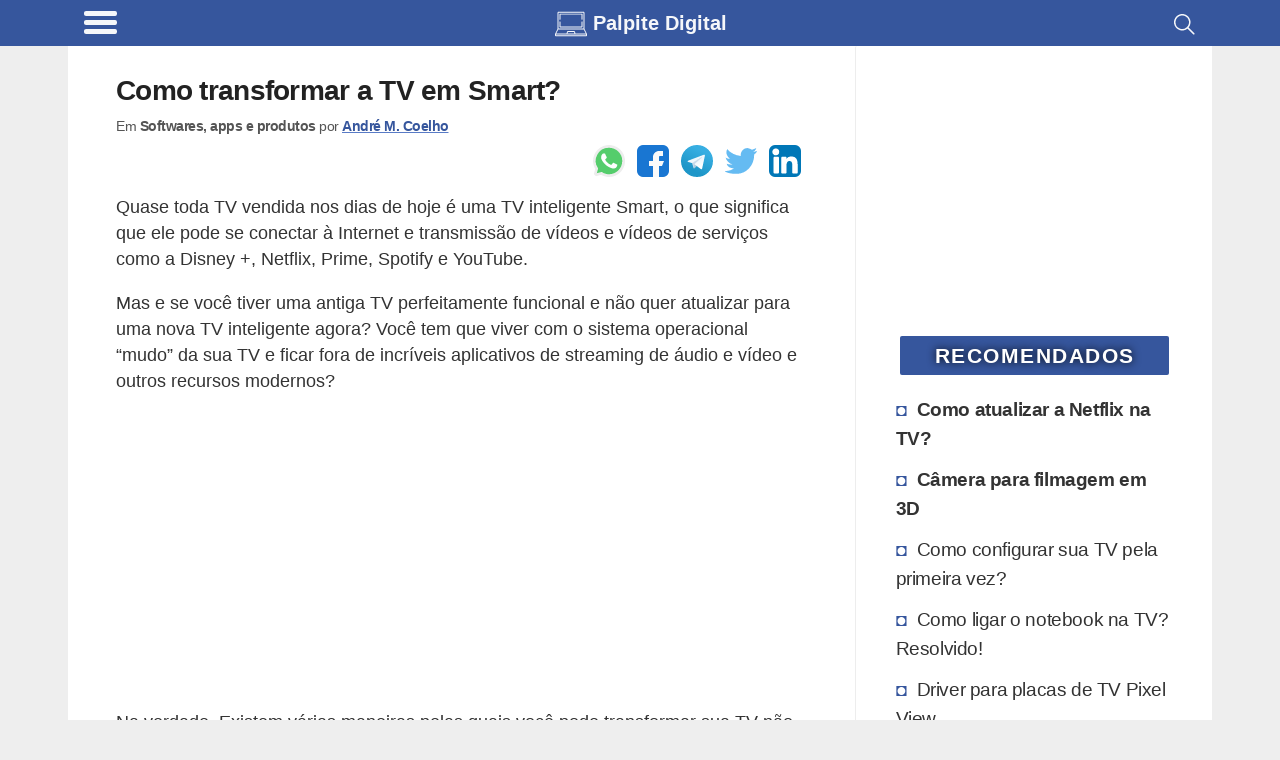

--- FILE ---
content_type: text/html; charset=UTF-8
request_url: https://www.palpitedigital.com/como-transformar-tv-smart/
body_size: 22451
content:
<!DOCTYPE html><html lang="pt-BR"><head><meta charset="utf-8"><meta name="viewport" content="width=device-width, initial-scale=1.0"><meta name="robots" content='max-image-preview:large'/><title>Como transformar a TV em Smart? - Palpite Digital</title><link rel="canonical" href="https://www.palpitedigital.com/como-transformar-tv-smart/"/><meta name="description" content="Como transformar a TV em smart? Passos necessários e itens que podem te ajudar transformar a TV em Smart!"><meta name="keywords" content="Softwares, apps e produtos, Chromecast para TV Smart, Como transformar tv em smart, , Apps, games, gta, erros do windows, linux, comunicação, instant messenger, chat, configuração, voip, sip, android, nokia"><style id="wp-img-auto-sizes-contain-inline-css" type="text/css">img:is([sizes=auto i],[sizes^="auto," i]){contain-intrinsic-size:3000px 1500px}/*# sourceURL=wp-img-auto-sizes-contain-inline-css */</style><link rel="prefetch" href="//pagead2.googlesyndication.com/pagead/js/adsbygoogle.js" as="script"><link rel="prefetch" href="//securepubads.g.doubleclick.net/tag/js/gpt.js" as="script"><script>function updWH(){vpw=window.innerWidth||document.documentElement.clientWidth,vph=window.innerHeight||document.documentElement.clientHeight}function elV(n){var e;return void 0!==n&&(n=n.getBoundingClientRect().top,e=3*vph,767<vpw&&(e=2*vph),0<n&&n<vph+e?1:0)}function llAdd(n){window.addEventListener("scroll",n)}function llDel(n){window.removeEventListener("scroll",n)}function trackLink(n,e,t,i){try{ga("send","event",e||"outbound",t||"click",n)}catch(n){}i?i(n):window.open(n)}updWH(),window.addEventListener("resize",updWH);;var keys={37:1,38:1,39:1,40:1};function preventDefault(e){e.preventDefault()}function preventDefaultForScrollKeys(e){if(keys[e.keyCode])return preventDefault(e),!1}var supportsPassive=!1;try{window.addEventListener("test",null,Object.defineProperty({},"passive",{get:function(){supportsPassive=!0}}))}catch(e){}var wheelOpt=!!supportsPassive&&{passive:!1},wheelEvent="onwheel"in document.createElement("div")?"wheel":"mousewheel";function disableScroll(){window.addEventListener("DOMMouseScroll",preventDefault,!1),window.addEventListener(wheelEvent,preventDefault,wheelOpt),window.addEventListener("touchmove",preventDefault,wheelOpt),window.addEventListener("keydown",preventDefaultForScrollKeys,!1)}function enableScroll(){window.removeEventListener("DOMMouseScroll",preventDefault,!1),window.removeEventListener(wheelEvent,preventDefault,wheelOpt),window.removeEventListener("touchmove",preventDefault,wheelOpt),window.removeEventListener("keydown",preventDefaultForScrollKeys,!1)}var menuVisible=!1,menuCreated=!1;function toggleMenu(){menuVisible=!menuVisible;var e,t=document.getElementsByClassName("menu-overlay")[0],n=document.getElementsByClassName("menu-content")[0];menuVisible?(disableScroll(),t.style.width="100%",t.style.top=document.body.style.paddingTop,menuCreated||((e=document.getElementsByClassName("header-brand")[0].cloneNode(!0)).classList.add("menu-header-brand"),n.prepend(e),e=footer.removeChild(footer.firstChild),footer.innerHTML="",footer.appendChild(e),n.appendChild(footer))):(enableScroll(),t.style.width="0%"),menuCreated=!0};</script><script async src="https://www.googletagmanager.com/gtag/js?id=UA-1684555-3"></script><script>
            window.dataLayer = window.dataLayer || [];
            function gtag(){dataLayer.push(arguments);}
            gtag('js', new Date());

            // Universal Analytics (to be deprecated, but used to gather Adsense inside Analytics)
            gtag('config', 'UA-1684555-3');

            // Analytics V4: using the new Google Analytics V4
            gtag('config', 'G-36JWJS8LNM');

            </script><script type="application/ld+json">{"@context":"https:\/\/schema.org","@graph":[{"@type":"WebSite","@id":"https:\/\/www.palpitedigital.com\/#website","url":"https:\/\/www.palpitedigital.com","name":"Palpite Digital","description":"De olho na tecnologia","potentialAction":[{"@type":"SearchAction","target":"https:\/\/www.palpitedigital.com\/resultados-da-busca\/?q={search_term_string}","query-input":"required name=search_term_string"}],"inLanguage":"pt-BR"},{"@type":"WebPage","@id":"https:\/\/www.palpitedigital.com\/como-transformar-tv-smart\/#webpage","url":"https:\/\/www.palpitedigital.com\/como-transformar-tv-smart\/","name":"Como transformar a TV em Smart? - Palpite Digital","isPartOf":{"@id":"https:\/\/www.palpitedigital.com\/#website"},"author":{"@id":"https:\/\/www.creditooudebito.com\/#\/schema\/person\/f1fa0735017bb915e84b485976264fd7"},"inLanguage":"pt-BR","potentialAction":[{"@type":"ReadAction","target":["https:\/\/www.palpitedigital.com\/como-transformar-tv-smart\/"]}]},{"@context":"http:\/\/www.schema.org","@type":"Person","@id":"https:\/\/www.creditooudebito.com\/#\/schema\/person\/f1fa0735017bb915e84b485976264fd7","name":"Andr\u00e9 M. Coelho","nationality":"Brazilian","worksFor":[{"@type":"Organization","name":"Everweb","sameAs":["https:\/\/www.everweb.com.br\/"]}],"url":"https:\/\/www.linkedin.com\/in\/andremachadocoelho\/","image":"https:\/\/www.gravatar.com\/avatar\/9c9719b667fbbec238ca832fa5cb857d?s=512&r=g","sameAs":["https:\/\/www.linkedin.com\/in\/andremachadocoelho\/"]}]}</script><script>window.googletag=window.googletag||{cmd:[]};googletag.cmd.push(function(){var m906=googletag.sizeMapping().addSize([448,20],[125,125]).addSize([645,20],[180,150],[125,125]).addSize([717,20],[200,200],[180,150],[125,125]).addSize([897,20],[250,250],[200,200],[180,150],[125,125]).addSize([1024,20],[300,250],[250,250],[200,200],[180,150],[125,125]).build();var mbf6=googletag.sizeMapping().addSize([574,20],[160,600]).addSize([1024,20],[300,600],[160,600]).build();var m3f9=googletag.sizeMapping().addSize([142,20],[125,125]).addSize([205,20],[180,150],[125,125]).addSize([228,20],[200,200],[180,150],[125,125]).addSize([285,20],[250,250],[200,200],[180,150],[125,125]).addSize([342,20],[300,250],[250,250],[200,200],[180,150],[125,125]).addSize([384,20],[336,280],[300,250],[250,250],[200,200],[180,150],[125,125]).build();var mc89=googletag.sizeMapping().addSize([142,20],[125,125]).addSize([205,20],[180,150],[125,125]).addSize([228,20],[200,200],[180,150],[125,125]).addSize([285,20],[250,250],[200,200],[180,150],[125,125]).addSize([342,20],[300,250],[250,250],[200,200],[180,150],[125,125]).build();crSlot(["pc2q","pc3q","pc4q","pc5q","pc6q","pc7q","pc8q","pc9q","as1qo","as2qo"],180,479,m3f9);crSlot(["pc2q","pc3q","pc4q","pc5q","pc6q","pc7q","pc9q","as1qo","as2qo"],480,767,m3f9);crSlot(["pc2q","pc3q","pc4q","pc5q","pc9q"],768,1023,m3f9);crSlot(["as1q"],768,1023,m906);crSlot(["as2v"],768,1023,mbf6);crSlot(["pc2q","pc3q","pc4q","pc5q"],1024,1365,m3f9);crSlot(["pa1q"],1024,1365,mc89);crSlot(["as1q"],1024,1365,m906);crSlot(["as2v"],1024,1365,mbf6);crSlot(["pc2q","pc3q","pc4q","pc5q"],1366,9999,m3f9);crSlot(["pa1q"],1366,9999,mc89);crSlot(["as1q"],1366,9999,m906);crSlot(["as2v"],1366,9999,mbf6);googletag.pubads().setTargeting("pTerms",["smart","tv","transformar","inteligente","video","dispositivos","inteligentes","android","audio","apple","aplicativos","smartphone"]);googletag.pubads().setTargeting("pCat",["softwares","apps produtos"]);googletag.pubads().setTargeting("pId","6012");googletag.pubads().setTargeting("wpType","post");googletag.pubads().disableInitialLoad();googletag.enableServices()});var gptAdSlots={};var dfpDivs=[];var iDiv=0;var dfpRefreshing=0;function rSc(mi,ma){return(vpw>=mi&&vpw<=ma)}
function divN(adN,mi){return adN+'-'+mi.toString()}
var alwaysShow=['pc1q','pc1v','pc1z','pc2q','hh1z','ch1z','cc1q','hc1q'];if(vpw>766){alwaysShow.push('as1q','as1v')}
function awS(divN){if(alwaysShow.indexOf(divN)>=0){return 1}
return 0}
function crSlot(adNs,mi,ma,map){var adN,i;if(rSc(mi,ma)){for(i=0;i<adNs.length;i++){adN=adNs[i];gptAdSlots[divN(adN,mi)]=googletag.defineSlot('/22247805045/pd-d-'+adN,[234,150],divN(adN,mi)).defineSizeMapping(map).addService(googletag.pubads())}}}
function prAd(adN,mi,ma){if(ma===undefined)ma=9999;var dN=divN(adN,mi);var divElem=document.getElementById(dN);if(rSc(mi,ma)){divElem.classList.remove("hidden");dfpDivs[iDiv++]=dN;if(awS(adN)){showAd(dN)}}else{divElem.remove()}}
function showAd(dN){var dfpDiv=document.getElementById(dN);if(dfpDiv===null)return;if(elV(dfpDiv)||awS(dfpDiv.class)){googletag.cmd.push(function(){googletag.display(dN);googletag.pubads().refresh([gptAdSlots[dN]])});var index=dfpDivs.indexOf(dN);if(index>-1){dfpDivs.splice(index,1)}}}
function checkAdsToRefresh(){dfpRefreshing=1;var divs=dfpDivs.slice();var len=divs.length;for(var i=0;i<len;i++){showAd(divs[i])}
dfpRefreshing=0}
llAdd(checkAdsToRefresh)</script><style>@media (min-width:267px){.hh1z,.ch1z,.gh1z{width:234px;height:60px}}@media (min-width:360px){.hh1z,.ch1z,.gh1z{width:320px;height:60px}}@media (min-width:534px){.hh1z,.ch1z,.gh1z{width:468px;height:60px}}@media (min-width:768px){.hh1z,.ch1z,.gh1z{width:728px;height:90px}}@media (min-width:1108px){.hh1z,.ch1z,.gh1z{width:970px;height:90px}}@media (min-width:267px){.af1z{width:234px;height:60px}}@media (min-width:360px){.af1z{width:320px;height:100px}}@media (min-width:534px){.af1z{width:468px;height:100px}}@media (min-width:768px){.af1z{width:728px;height:100px}}@media (min-width:1108px){.af1z{width:970px;height:250px}}@media (min-width:448px){.as1q,.as2q,.as3q{width:125px;height:125px}}@media (min-width:645px){.as1q,.as2q,.as3q{width:180px;height:150px}}@media (min-width:717px){.as1q,.as2q,.as3q{width:200px;height:200px}}@media (min-width:897px){.as1q,.as2q,.as3q{width:250px;height:250px}}@media (min-width:1024px){.as1q,.as2q,.as3q{width:300px;height:250px}}@media (min-width:574px){.as1v,.as2v,.as3v{width:160px;height:600px}}@media (min-width:1024px){.as1v,.as2v,.as3v{width:300px;height:600px}}@media (min-width:267px){.ph1z{width:234px;height:60px}}@media (min-width:360px){.ph1z{width:320px;height:60px}}@media (min-width:534px){.ph1z{width:468px;height:60px}}@media (min-width:832px){.ph1z{width:728px;height:90px}}@media (min-width:1108px){.ph1z{width:970px;height:90px}}@media (min-width:342px){.pc1v{width:300px;height:600px}}@media (min-width:142px){.pc1q,.pc2q,.pc3q,.pc4q,.pc5q,.pc6q,.pc7q,.pc8q,.pc9q,.as1qo,.as2qo,.hc1q,.hc2q,.hc3q,.hc4q,.cc1q,.cc2q,.cc3q,.cc4q{width:125px;height:125px}}@media (min-width:205px){.pc1q,.pc2q,.pc3q,.pc4q,.pc5q,.pc6q,.pc7q,.pc8q,.pc9q,.as1qo,.as2qo,.hc1q,.hc2q,.hc3q,.hc4q,.cc1q,.cc2q,.cc3q,.cc4q{width:180px;height:150px}}@media (min-width:228px){.pc1q,.pc2q,.pc3q,.pc4q,.pc5q,.pc6q,.pc7q,.pc8q,.pc9q,.as1qo,.as2qo,.hc1q,.hc2q,.hc3q,.hc4q,.cc1q,.cc2q,.cc3q,.cc4q{width:200px;height:200px}}@media (min-width:285px){.pc1q,.pc2q,.pc3q,.pc4q,.pc5q,.pc6q,.pc7q,.pc8q,.pc9q,.as1qo,.as2qo,.hc1q,.hc2q,.hc3q,.hc4q,.cc1q,.cc2q,.cc3q,.cc4q{width:250px;height:250px}}@media (min-width:342px){.pc1q,.pc2q,.pc3q,.pc4q,.pc5q,.pc6q,.pc7q,.pc8q,.pc9q,.as1qo,.as2qo,.hc1q,.hc2q,.hc3q,.hc4q,.cc1q,.cc2q,.cc3q,.cc4q{width:300px;height:250px}}@media (min-width:384px){.pc1q,.pc2q,.pc3q,.pc4q,.pc5q,.pc6q,.pc7q,.pc8q,.pc9q,.as1qo,.as2qo,.hc1q,.hc2q,.hc3q,.hc4q,.cc1q,.cc2q,.cc3q,.cc4q{width:336px;height:280px}}@media (min-width:267px){.pc1z{width:234px;height:60px}}@media (min-width:360px){.pc1z{width:320px;height:100px}}@media (min-width:534px){.pc1z{width:468px;height:100px}}@media (min-width:142px){.pa1q,.pa2q{width:125px;height:125px}}@media (min-width:205px){.pa1q,.pa2q{width:180px;height:150px}}@media (min-width:228px){.pa1q,.pa2q{width:200px;height:200px}}@media (min-width:285px){.pa1q,.pa2q{width:250px;height:250px}}@media (min-width:342px){.pa1q,.pa2q{width:300px;height:250px}}.hh1z,.ch1z,.gh1z,.af1z,.as1q,.as2q,.as3q,.as1v,.as2v,.as3v,.ph1z,.pc1z,.pc2q,.pc3q,.pc4q,.pc5q,.pc6q,.pc7q,.pc8q,.pc9q,.as1qo,.as2qo,.hc1q,.hc2q,.hc3q,.hc4q,.cc1q,.cc2q,.cc3q,.cc4q{float:none;clear:both;margin:10px auto}.pc1v,.pc1q,.pa1q,.pa2q{float:left;clear:none;margin-right:15px;margin-bottom:10px}.pc1q{float:none;clear:both;margin:10px auto;text-align:center;width:auto;height:300px}@media (min-width:600px){.pc1q{margin:16px 48px}}html{line-height:1.15;-webkit-text-size-adjust:100%}body{margin:0}main{display:block}h1{font-size:2em;margin:.67em 0}hr{box-sizing:content-box;height:0;overflow:visible}pre{font-family:monospace,monospace;font-size:1em}a{background-color:transparent}abbr[title]{border-bottom:none;text-decoration:underline;text-decoration:underline dotted}b,strong{font-weight:bolder}code,kbd,samp{font-family:monospace,monospace;font-size:1em}small{font-size:80%}sub,sup{font-size:75%;line-height:0;position:relative;vertical-align:baseline}sub{bottom:-.25em}sup{top:-.5em}img{border-style:none}button,input,optgroup,select,textarea{font-family:inherit;font-size:100%;line-height:1.15;margin:0}button,input{overflow:visible}button,select{text-transform:none}button,[type="button"],[type="reset"],[type="submit"]{-webkit-appearance:button}button::-moz-focus-inner,[type="button"]::-moz-focus-inner,[type="reset"]::-moz-focus-inner,[type="submit"]::-moz-focus-inner{border-style:none;padding:0}button:-moz-focusring,[type="button"]:-moz-focusring,[type="reset"]:-moz-focusring,[type="submit"]:-moz-focusring{outline:1px dotted ButtonText}fieldset{padding:.35em .75em .625em}legend{box-sizing:border-box;color:inherit;display:table;max-width:100%;padding:0;white-space:normal}progress{vertical-align:baseline}textarea{overflow:auto}[type="checkbox"],[type="radio"]{box-sizing:border-box;padding:0}[type="number"]::-webkit-inner-spin-button,[type="number"]::-webkit-outer-spin-button{height:auto}[type="search"]{-webkit-appearance:textfield;outline-offset:-2px}[type="search"]::-webkit-search-decoration{-webkit-appearance:none}::-webkit-file-upload-button{-webkit-appearance:button;font:inherit}details{display:block}summary{display:list-item}template{display:none}[hidden]{display:none}.hidden{display:none;visibility:hidden}body{background:#eee}img{background:repeating-linear-gradient(-55deg,#e2e2e2,#e2e2e2 10px,#f1f1f1 10px,#f1f1f1 20px);font-size:10px}a{text-decoration:none}.single dl,.single code,.single nav,.single form,.single address,.single span,.single small,.single blockquote,.single table,.single section,.single p,.single ul,.single li,.single h1,.single h2,.single h3,.single h4,.single h5,.single h6{padding:0 16px;list-style:square inside}@media (min-width:767px){.single dl,.single code,.single nav,.single form,.single address,.single span,.single small,.single blockquote,.single table,.single section,.single p,.single ul,.single li,.single h1,.single h2,.single h3,.single h4,.single h5,.single h6{padding:0 48px}}.single ul{padding-right:0}.single .wp-caption,.single .aligncenter{margin-top:50px;margin-bottom:0;display:flex;justify-content:center;flex-wrap:wrap}@media (min-width:767px){.single .wp-caption,.single .aligncenter{padding:1em;box-shadow:none}}.single .wp-caption-text{text-align:center;color:#555;font-weight:700;font-size:14px;letter-spacing:-.3px;line-height:18px;margin-top:0;margin-bottom:20px;margin-left:48px;margin-right:48px;flex-basis:100%}.single img{max-width:100%;max-height:100%;height:auto;flex:1;box-shadow:0 0 4px 1px #e9e9e9}@media (min-width:767px){.single img{max-width:100%}}.single a{color:#36569d;font-weight:700;text-decoration:underline solid #597bc6}.single h2{font-size:1.3em;letter-spacing:-.72px;line-height:1.1em;margin:30px 0 -5px 0}.single h3{font-size:1.2em;letter-spacing:-.72px;line-height:1.1em}.custom-search{padding:0 16px}@media (min-width:767px){.custom-search{padding:0 48px}}.sidebar{border-left:1px solid #ededed;border-radius:2px;padding-left:16px;padding-right:16px}@media (min-width:767px){.sidebar{padding-right:24px}}html{font-family:Arial,Helvetica,sans-serif;font-size:1.1em;line-height:1.5;color:#333;word-break:break-word}.index-title,h1,.index-article>h2{font-size:1.2em;line-height:1.1em;color:#222;letter-spacing:-.72px}.main{display:flex;flex-flow:row wrap}.main,.header,.footer{max-width:65rem;margin:0 auto}.main>*{flex:1 100%}.header{display:flex;flex-grow:1;height:36px;justify-content:space-between;padding:.6em 0 .9em 0}.header>*{flex:2}.header-brand{display:flex;flex:12;justify-content:center;margin-top:-4px;height:39px}.header-brand a{display:inline-flex;color:#FFF;margin-top:1px;font-size:20px}.header-search{padding-right:.6em}.search-icon{float:right;padding:2px 4px}.main{padding:0;background:#fff;padding-bottom:20px}.main nav{padding:0 16px}@media (min-width:767px){.main nav{padding:0 48px}}.main h1{list-style:none;display:flex;align-items:center;text-decoration:none}.main h1 img{border-radius:2px;margin:0;padding:0}.main h1 h4,.main h1 p{margin:0 0 0 .5em;padding:0;color:#333}.sidebar-block{padding:0 12px 10px 12px}@media (min-width:767px){.sidebar-block{padding:0 8px 10px 1em;padding-right:8px}}.sidebar-block a{color:#333;overflow:auto;font-size:1.1em;padding:3px}.sidebar-block h4{letter-spacing:-.32px}.sidebar-block .sidebar-recommended li:nth-child(-n+2){font-weight:700}.sidebar-block ul{margin-top:0;list-style:none;padding:0 0 0 16px;margin-left:-10px}@media (max-width:767px){.sidebar-block ul{padding:0;margin-left:0}}.sidebar-block ul li{letter-spacing:-.4px;padding:4px 0;border:2px solid #fff;border-left:none}@media (max-width:767px){.sidebar-block ul li{padding:2px 0}}.sidebar-block ul li:before{content:"\25D8";color:#36569d;display:inline-block;width:1em;font-size:18px}.sidebar-block ul li:hover{border-left:none;color:#000;transition:all 0.2s ease-out;border-radius:0 4px 4px 0}@media (max-width:767px){.sidebar-block ul li{border-radius:4px;padding:6px 8px}}.sidebar-block ul li a:hover{text-decoration:underline;text-decoration:underline solid #888;color:#000}.widgettitle{background-color:#36569d;color:#fff;margin:30px auto 14px auto;padding:4px;text-transform:uppercase;font-size:1.2em;font-weight:bolder;border-radius:2px;width:90%;text-align:center;letter-spacing:1.5px;text-shadow:0 0 8px #000}.post-tags h3{margin-top:4px}.thumbnail-image,.rel-post-image{margin:24px .5em 0 0;width:90px;height:90px;float:left;border:1px solid #eee;padding:3px;border-radius:3px}.main-page-title,.archive-page-title,.index-category-description{margin:30px 0;font-size:1.6em}.archive-page-title{text-transform:uppercase;letter-spacing:-1px}.index-category-description{font-size:1.1em}.index{background-color:#eee}@media (min-width:767px){.index{background-color:#fff}}.index p,.index h1,.index h4,.index article{padding:0 16px}@media (min-width:767px){.index p,.index h1,.index h4,.index article{padding:0 48px}}.index article{padding-top:24px;overflow:hidden}.index-article{overflow:auto;background-color:#fff;box-shadow:0 1px 2px rgba(0,0,0,.1);margin:16px 0}@media (min-width:767px){.index-article{box-shadow:none}}.index-article h2{width:100%;margin:0;font-size:1.2em;line-height:1.1em;color:#222;letter-spacing:-.72px}.index-article h2 a{color:#222}.index-article p{color:#555;padding:10px 5px}@media (min-width:767px){.index-article p{display:table-cell;margin:25px 0;padding:24px 10px}}.footer{display:flex;padding:.6em;flex-wrap:wrap}.footer>*{flex:1 100%}.footer div{display:flex}.footer div a,.footer div p{flex:1 auto;flex-shrink:3;flex-grow:1;line-height:1em;color:#FFF;text-align:center;margin:8px 4px}.footer div a{width:50%;text-decoration:none;font-weight:700;font-size:.9em}.footer div span{flex:1 auto;text-align:center;padding:10px 8px 10px 0;font-size:.7em;align-self:center;font-style:italic}.footer div span a{font-size:18px}@media (min-width:767px){.footer div a,.footer div p{margin:4px 48px}.footer div span{padding:20px 48px}}@media (min-width:767px){.single,.index,.custom-search{flex:4 0;max-width:915px;overflow:hidden}.sidebar{flex:1 0 0%;min-width:316px}}blockquote{border-left:10px solid #eee;border-radius:0 0 0 18px}dl{margin-bottom:20px}dt,dd{line-height:20px}dt{font-weight:700}dd{margin-left:10px}code,pre{font-size:14px;line-height:20px;border-radius:4px;background-color:#f7f7f9;border:1px solid rgba(0,0,0,.15);word-break:break-all;word-wrap:break-word;white-space:pre;white-space:pre-wrap}code{white-space:pre;white-space:nowrap}pre{display:block;padding:16px;margin:16px}svg{fill:#FFF}.wrapper-full{background:#36569d}.header{height:55px;font-weight:700;margin-top:0;padding-bottom:0;height:100%;background:#36569d}.header,.footer{background:#36569d;color:#FFF}.hamburger-icon{margin:4px 0}.hamburger-icon *{display:block;width:33px;height:5px;margin:4px;background:#fff;border-radius:3px}.header-site-icon{width:1.6em;height:1.6em;margin:0 6px 6px 0}.header-menu,.header-site-name,.header-site-icon svg,.header-search{cursor:pointer;filter:opacity(95%)}.header-menu:hover,.header-site-name:hover,.header-site-icon svg:hover,.header-search:hover{filter:opacity(100%)}.header-menu-title{font-size:16px}.nav-closed{display:none}.header-brand p,.header-brand h1{margin-top:0;color:#fff;font-size:20px}.header-brand h1{margin-top:5px}.comment>.comment-reply-link,#cancel-comment-reply-link,#submit,.btn{border:1px solid #36569d;border-radius:4px;color:#36569d;padding:4px 12px;text-align:center;text-decoration:none;display:inline-block;font-size:16px;background-color:#eee}.comment .comment-reply-link{float:right;margin:4px 8px 8px 0}.single .comments{padding:0 0;margin:0 8px;width:auto}.single .comments section{padding:0}.single .comments li{overflow:hidden;clear:both;list-style:none;background:#f2f2f2;padding:0;border:1px solid #bbb;padding:3px;border-radius:3px;margin:0 0 10px 0;padding-left:.5em}.single .comments li h4,.single .comments li p{margin:0;padding:5px 0 0 5px}.single .comments ul{display:block;margin:0;padding:0}.single .comments ul .children{margin:8px;padding:0}.single .comments ul .children li{border:1px solid #ccc;padding:3px;border-radius:3px;background:#fcfcfc}.single .comments ul .children h4,.single .comments ul .children p{margin:0;padding:0;padding:5px 0 0 5px}#cancel-comment-reply-link{float:right}#comment-form-title{padding:0;margin:40px 0 10px 10px}#commentform,#contactForm{border:1px solid #ccc;padding:3px;border-radius:3px;margin:0 0;clear:both;padding:24px;color:#000;font-weight:700;display:flex;flex-wrap:wrap}#commentform input,#commentform label,#commentform textarea,#commentform select,#contactForm input,#contactForm label,#contactForm textarea,#contactForm select{width:95%}#commentform #submit,#contactForm #submit{width:auto}#commentform input,#commentform select,#contactForm input,#contactForm select{height:32px;border:none;border-bottom:1px solid #ddd}#commentform input,#commentform textarea,#contactForm input,#contactForm textarea{margin-bottom:24px;padding:4px 12px}#commentform textarea,#contactForm textarea{margin:0 0 12px 0;border:1px solid #ccc;padding:3px;border-radius:3px;padding:12px}#commentform #commentsText,#contactForm #commentsText{height:1px;visibility:none;width:1px;overflow:hidden;border:1px solid #fff;resize:none;display:inline-block}#contact-warnings,.contact-error,.contact-success{font-weight:400;border:1px solid #ccc;padding:3px;border-radius:3px;padding:15px 15px;margin:40px 10px;background-color:#fffccd;width:90%;width:85%;margin:25px auto}.contact-error{background:#ffe1e1}.contact-success{background:#e1FFe1}#contactForm{margin:16px}.rel-posts-header{width:100%;padding-left:16px;margin-bottom:20px;font-size:20px;font-weight:700}.rel-posts{clear:both;display:flex;flex-wrap:wrap;margin-right:1em;justify-content:space-between;align-items:center}.rel-posts a{text-decoration:none}.rel-post-link{display:block;background:#f9f9f9;min-height:90px;max-height:120px;margin:0 0 1em 1em;flex:1 1 300px;overflow:hidden;border:1px solid #ddd;padding:3px;border-radius:3px;transition:all 0.2s ease-in-out}.rel-post-link:hover{border-color:#FFF;box-shadow:0 0 15px;color:#666}.rel-post-link img{padding:0;margin:5px;margin-right:15px;float:left;display:block;height:90px;width:90px;border-radius:4px;box-shadow:0 0 30px;color:#ccc}.rel-post-link p{font-size:1em;color:#000;padding:0 .2em;height:98px;display:table-cell;vertical-align:middle;font-weight:700}.youtube-box{border-radius:2px;margin-bottom:7px;text-align:center;border:1px solid #e1e1e1;padding:3px;border-radius:3px;justify-content:center}.youtube-box a{margin:0 5px;background-color:#36569d;color:#FFF;font-size:1.4em;width:120px;display:inline-block}.youtube-box p{font-weight:600}.full-button{border:1px solid #36569d;border-radius:4px;color:#36569d;padding:4px 12px;text-align:center;text-decoration:none;display:inline-block;font-size:16px;background-color:#eee;margin:0 5px;background-color:#36569d;color:#FFF;font-size:1.4em;width:120px;display:inline-block;margin:0 auto;margin-bottom:16px;display:block;width:85%;max-width:230px;font-size:18px;font-weight:900}.full-button:hover{border-radius:5px;box-shadow:0 0 8px #666;transition:all 0.4s linear}nav{margin:0 auto;width:90%;display:flex}nav .page-numbers{border:1px solid #36569d;border-radius:4px;color:#36569d;padding:4px 12px;text-align:center;text-decoration:none;display:inline-block;font-size:16px;background-color:#eee;padding:10px;flex:6;margin:0 4px;font-size:16px;background:#FeFeFe;line-height:25px}nav .page-numbers:hover{border-radius:5px;box-shadow:0 0 8px #666;transition:all 0.4s linear}nav .disabled{border-color:#aaa;color:#aaa}nav .disabled:hover{box-shadow:none}.sitemap{margin:20px 0}.sitemap span{font-size:14px;color:#aaa;clear:both}.sitemap a{clear:both;display:block}.sitemap h2{margin-bottom:2px}.sitemap .rel-posts{margin-bottom:40px}.sitemap-category{display:inline}.disclaimer,.post-tags,.bio-box{border:1px solid #ccc;padding:3px;border-radius:3px;padding:0 16px;margin:0 16px;font-size:.9em;padding:4px}@media (min-width:767px){.disclaimer,.post-tags,.bio-box{margin:0 48px}}.post-tags{padding:18px 0;margin-bottom:10px;padding-left:10px}.post-tags h4{margin-top:4px}.post-tags ul{display:flex;justify-content:center;flex-wrap:wrap;align-content:space-between;list-style:none;padding:0;margin:0}.post-tags ul li{display:inline-flex;text-overflow:ellipsis;border:1px solid #eee;padding:0;border-radius:3px;margin:4px;background:#ddd;border-radius:5px;text-transform:uppercase;font-size:.9em;letter-spacing:-.5px}.post-tags ul li:hover{border:1px solid #36569d}.post-tags ul li a{display:block;padding:6px 10px;text-decoration:none}.author-info{font-size:.8em;letter-spacing:-.5px;margin-top:-20px;width:100%;color:#555}.author-info p{margin-top:0;display:inline-block;margin-bottom:8px}.bio-box{padding:15px;min-height:140px;margin-top:30px;margin-bottom:30px}.bio-box .bio-box-title,.bio-box p{padding:0;margin:0 0 10px 0}.bio-box ul li{display:inline;margin:0;padding:0;padding-left:15px}.bio-box .btn{text-decoration:none;margin:0 auto}.bio-picture{height:100%;border:2px solid #fff;margin:2px 13px 4px 2px;float:left;display:block;border-radius:3px}.bio-picture img{width:100px;height:100px;border-radius:4px}.biobox-biography-btn{text-align:center}.biobox-header{height:50px}.biobox-header>*{display:inline}.social-author{float:right;margin:0;padding:0}.small-title{font-weight:700;font-size:20px}.header-menu{padding-left:.7em;align-self:flex-start;display:flex;margin-top:-8px}.header-menu-title{margin:.48em .7em 0 .4em;font-weight:400}@media (max-width:817px){.header-menu-title{display:none}}.menu-overlay{height:100%;width:0;position:fixed;z-index:1;top:0;left:0;background-color:#111;opacity:.95;overflow-x:hidden;transition:0.25s}.menu-content{position:relative;width:100%;text-align:center}@media (max-width:767px){.menu-content{text-align:left}}.menu-content ul li{padding-top:10px;list-style:none}.menu-content ul a{text-decoration:none;font-size:20px;color:#c1c1c1;display:block}.menu-content ul a:hover,.menu-content ul a:focus{color:#f1f1f1}.menu-overlay .menu-close-button{position:absolute;right:0;font-size:70px;color:#f1f1f1;height:88px;width:56px;display:block;line-height:56px;cursor:pointer;z-index:10}@media screen and (max-height:450px){.menu-overlay a{font-size:20px}.menu-overlay .menu-close-button{font-size:40px;top:15px;right:35px}}.menu-header-brand{padding:15px 0 5px 15px;background:#000;justify-content:left}.menu-header-brand div{background:#000}.menu-content-footer{max-width:unset;bottom:0;position:fixed;width:100%;background:#000;flex-wrap:nowrap}.menu-content-footer div{background:#000}.ad-container-two-squares{display:flex;flex-wrap:nowrap;justify-content:space-evenly}@media (min-width:767px){.sticky-block{position:sticky;top:30px}}.gist,.gist-data,.gist-file{margin:0 auto;max-width:95%;display:grid;overflow:hidden}.social-buttons,.social-author{display:flex;justify-content:flex-end}@media (max-width:767px){.social-buttons,.social-author{justify-content:center;margin-top:8px;margin-bottom:8px}}.social-buttons a,.social-author a{cursor:pointer;margin-left:6px;margin-right:6px;display:flex;width:32px;height:32px;border-radius:6px}.social-buttons a:hover,.social-author a:hover{margin-top:-4px;width:36px;height:36px;margin-left:4px;margin-right:4px}.share-text-bottom{display:flex;justify-content:center;font-weight:700;font-size:1.4em;margin-bottom:14px;padding:10px;text-align:center;background:#fcff50}.social-network-container{margin:16px 48px;justify-content:center;text-align:center}.social-network-button{font-size:.875em;align-items:center;padding:10px;display:flex;justify-content:center;text-transform:uppercase;border:none;margin:10px auto;max-width:360px;text-decoration:none!important}.social-network-button:hover{box-shadow:0 0 8px #666}.social-network-icon{width:32px;height:32px;display:inline-block;border-radius:6px;margin-right:10px}.yt-lazyload{position:relative;overflow:hidden;cursor:pointer;-moz-user-select:none;-webkit-user-select:none;user-select:none;width:100%;max-width:560px;margin:10px auto 40px auto;box-shadow:inset 0 0 10px #000}@media (min-width:767px){.yt-lazyload{width:90%}}.yt-lazyload::before{content:"";width:100%;display:block;position:relative;padding-top:56.25%;background-color:#000}.yt-lazyload-wrap{position:absolute;top:0;right:0;bottom:0;left:0;padding:inherit}.yt-lazyload-content{width:100%;height:100%;position:relative;background-color:#000;background-image:var(--yt-lazyload-img);background-size:cover;background-position:50%;background-repeat:no-repeat;box-shadow:inset 0 0 30px 1px #666}.yt-lazyload-playbtn{display:block;position:absolute;top:0;right:0;bottom:0;left:0;z-index:1;background-image:url("data:image/svg+xml;utf8,%3Csvg xmlns='http://www.w3.org/2000/svg' viewBox='0 0 158 110'%3E%3Cpath fill='red' d='m154.4 17.5c-1.8-6.7-7.1-12-13.9-13.8-12.3-3.2-61.5-3.2-61.5-3.2s-48.3-0.2-60.6 3c-6.8 1.8-13.3 7.3-15.1 14-3.3 12.2-3 37.5-3 37.5s-0.3 25.3 3 37.5c1.8 6.7 8.4 12.2 15.1 14 12.3 3.3 60.6 3 60.6 3s48.3 0.2 60.6-3c6.8-1.8 13.1-7.3 14.9-14 3.3-12.1 3.3-37.5 3.3-37.5s-0.1-25.3-3.4-37.5z'/%3E%3Cpolygon fill='%23fff' points='63.9 79.2 103.2 55 63.9 30.8'/%3E%3C/svg%3E");background-position:50%;background-size:calc(35px + 10%) auto;background-repeat:no-repeat}.yt-lazyload-playbtn:hover{background-size:calc(35px + 12%) auto;transition:background-size 150ms linear}.yt-lazyload iframe{width:100%;height:100%;position:absolute;top:0;left:0;z-index:3;border:0}.yt-lazyload{position:relative;overflow:hidden;cursor:pointer;-moz-user-select:none;-webkit-user-select:none;user-select:none;width:100%;max-width:560px;margin:10px auto 40px auto;box-shadow:inset 0 0 10px #000}@media (min-width:767px){.yt-lazyload{width:90%}}.yt-lazyload::before{content:"";width:100%;display:block;position:relative;padding-top:56.25%;background-color:#000}.yt-lazyload-wrap{position:absolute;top:0;right:0;bottom:0;left:0;padding:inherit}.yt-lazyload-content{width:100%;height:100%;position:relative;background-color:#000;background-image:var(--yt-lazyload-img);background-size:cover;background-position:50%;background-repeat:no-repeat;box-shadow:inset 0 0 30px 1px #666}.yt-lazyload-playbtn{display:block;position:absolute;top:0;right:0;bottom:0;left:0;z-index:1;background-image:url("data:image/svg+xml;utf8,%3Csvg xmlns='http://www.w3.org/2000/svg' viewBox='0 0 158 110'%3E%3Cpath fill='red' d='m154.4 17.5c-1.8-6.7-7.1-12-13.9-13.8-12.3-3.2-61.5-3.2-61.5-3.2s-48.3-0.2-60.6 3c-6.8 1.8-13.3 7.3-15.1 14-3.3 12.2-3 37.5-3 37.5s-0.3 25.3 3 37.5c1.8 6.7 8.4 12.2 15.1 14 12.3 3.3 60.6 3 60.6 3s48.3 0.2 60.6-3c6.8-1.8 13.1-7.3 14.9-14 3.3-12.1 3.3-37.5 3.3-37.5s-0.1-25.3-3.4-37.5z'/%3E%3Cpolygon fill='%23fff' points='63.9 79.2 103.2 55 63.9 30.8'/%3E%3C/svg%3E");background-position:50%;background-size:calc(35px + 10%) auto;background-repeat:no-repeat}.yt-lazyload-playbtn:hover{background-size:calc(35px + 12%) auto;transition:background-size 150ms linear}.yt-lazyload iframe{width:100%;height:100%;position:absolute;top:0;left:0;z-index:3;border:0}.whatsapp-icon{background:url("data:image/svg+xml,%3Csvg xmlns='http://www.w3.org/2000/svg' viewBox='0 0 512 512'%3E%3Cpath d='M0 512l35-128a256 256 0 11220 128c-44 0-86-14-124-35L0 512z' fill='%23ededed'/%3E%3Cpath d='M138 431l8 4c32 21 70 33 110 33 116 0 212-96 212-214S372 44 255 44A210 210 0 0077 368l5 8-20 74 76-19z' fill='%2355cd6c'/%3E%3Cpath d='M187 136l-17-1c-5 0-10 2-14 5-8 7-21 21-24 38-7 27 3 59 26 90s67 83 145 105c25 7 44 3 60-7 12-8 20-20 23-33l2-13c1-3 0-8-4-9l-56-26c-3-2-8-1-10 3l-22 28c-2 2-5 3-7 2-15-6-66-27-93-80-1-2-1-5 1-7l21-24c2-2 3-6 2-8l-26-58c-1-2-3-5-7-5' fill='%23fefefe'/%3E%3C/svg%3E")}.facebook-icon{background:url("data:image/svg+xml,%3Csvg xmlns='http://www.w3.org/2000/svg' viewBox='0 0 512 512'%3E%3Cpath d='M448 0H64C29 0 0 29 0 64v384c0 35 29 64 64 64h384c35 0 64-29 64-64V64c0-35-29-64-64-64z' fill='%231976d2'/%3E%3Cpath d='M432 256h-80v-64c0-18 14-16 32-16h32V96h-64c-53 0-96 43-96 96v64h-64v80h64v176h96V336h48l32-80z' fill='%23fafafa'/%3E%3C/svg%3E")}.telegram-icon{background:url("data:image/svg+xml,%3Csvg xmlns='http://www.w3.org/2000/svg' viewBox='0 0 240 240'%3E%3Cdefs%3E%3ClinearGradient id='a' x1='.7' x2='.4' y1='.2' y2='.8'%3E%3Cstop offset='0' stop-color='%2337aee2'/%3E%3Cstop offset='1' stop-color='%231e96c8'/%3E%3C/linearGradient%3E%3ClinearGradient id='b' x1='.7' x2='.9' y1='.4' y2='.8'%3E%3Cstop offset='0' stop-color='%23eff7fc'/%3E%3Cstop offset='1' stop-color='%23fff'/%3E%3C/linearGradient%3E%3C/defs%3E%3Ccircle cx='120' cy='120' r='120' fill='url(%23a)'/%3E%3Cpath fill='%23c8daea' d='M98 175c-4 0-3-1-5-5l-11-38 88-52'/%3E%3Cpath fill='%23a9c9dd' d='M98 175c3 0 4-1 6-3l16-16-20-12'/%3E%3Cpath fill='url(%23b)' d='M100 144l48 36c6 3 10 2 11-5l20-93c2-8-3-11-8-9L55 117c-8 4-8 8-1 10l29 9 69-43c3-2 6-1 4 1'/%3E%3C/svg%3E")}.twitter-icon{background:url("data:image/svg+xml,%3Csvg xmlns='http://www.w3.org/2000/svg' viewBox='0 0 512 512'%3E%3Cpath d='M357 49c-59 1-106 52-106 112v14A339 339 0 0135 67c-34 67 4 122 45 153-27 0-51-4-69-20-2-1-3 0-2 2 15 56 67 96 107 108-37 0-61 5-87-11-2-1-3 0-3 2 20 54 60 72 117 72-28 21-67 43-140 44-3 0-4 4-2 6 27 22 94 39 187 39 154 0 279-136 279-305v-9c24-9 37-31 45-52l-2-2-51 18c-1 0-2-2-1-3 21-17 37-38 45-59l-2-1c-24 10-48 20-66 25-3 1-6 1-9-1-11-6-47-24-69-24' fill='%2365bbf2'/%3E%3C/svg%3E")}.linkedin-icon{background:url("data:image/svg+xml,%3Csvg xmlns='http://www.w3.org/2000/svg' viewBox='0 0 382 382'%3E%3Cpath d='M347 0H35C15 0 0 15 0 35v312c0 20 15 35 35 35h312c20 0 35-15 35-35V35c0-20-15-35-35-35zM118 330c0 5-4 10-10 10H65c-5 0-10-5-10-10V150c0-5 5-10 10-10h43c6 0 10 5 10 10v180zM87 123a41 41 0 110-81 41 41 0 010 81zm255 208c0 5-4 9-9 9h-46c-5 0-10-4-10-9v-85c0-12 4-55-32-55-29 0-34 30-36 43v97c0 5-4 9-9 9h-44c-5 0-9-4-9-9V150c0-6 4-10 9-10h44c5 0 9 4 9 10v15c11-16 27-28 60-28 73 0 73 69 73 107v87z' fill='%230077b7'/%3E%3C/svg%3E")}.share-icon{background-image:url("data:image/svg+xml,%3Csvg data-name='Layer 1' xmlns='http://www.w3.org/2000/svg' viewBox='0 0 122.88 120.94'%3E%3Cpath d='M98.11 0A24.77 24.77 0 1180.6 42.28c-.22-.22-.43-.44-.64-.67l-31.14 13a25 25 0 01.53 8.95L81 78.31A24.66 24.66 0 1174.72 88L45.34 74.26A24.77 24.77 0 1142.28 43c.44.44.87.9 1.27 1.37l30.74-12.82A24.77 24.77 0 0198.11 0z'/%3E%3C/svg%3E")}</style></head><body data-instant-intensity="30"><header class="wrapper-full"><div class="header"><nav class="header-menu" onClick="toggleMenu();"><div class="hamburger-icon"><div></div><div></div><div></div></div><div class="header-menu-title"></div></nav><div class="header-brand"><a href="//www.palpitedigital.com" title="Palpite Digital - De olho na tecnologia"><div class="header-site-icon"><svg version="1.1" xmlns="http://www.w3.org/2000/svg" xmlns:xlink="http://www.w3.org/1999/xlink" x="0" y="0" viewBox="0 0 512 512" xml:space="preserve" enable-background="new 0 0 512 512"><g><g><path d="M511.976,416.063c-0.005-0.075-0.004-0.149-0.011-0.224c-0.027-0.297-0.07-0.588-0.131-0.873 c-0.006-0.028-0.015-0.056-0.022-0.084c-0.059-0.262-0.132-0.518-0.218-0.768c-0.023-0.067-0.048-0.132-0.073-0.198 c-0.084-0.227-0.179-0.448-0.284-0.663c-0.018-0.038-0.03-0.077-0.049-0.115l-40.112-79.118V73.72 c0-8.006-6.513-14.519-14.519-14.519H55.441c-8.006,0-14.519,6.513-14.519,14.519v260.298L0.811,413.137 c-0.019,0.038-0.031,0.077-0.049,0.115c-0.105,0.215-0.199,0.436-0.284,0.662c-0.025,0.066-0.05,0.132-0.073,0.199 c-0.085,0.251-0.159,0.508-0.218,0.77c-0.006,0.027-0.015,0.054-0.021,0.081c-0.061,0.286-0.104,0.577-0.131,0.874 c-0.007,0.074-0.007,0.149-0.011,0.223C0.014,416.217,0,416.371,0,416.529v19.026c0,9.509,7.735,17.244,17.244,17.244h477.512 c9.509,0,17.244-7.735,17.244-17.244v-19.026C512,416.371,511.986,416.217,511.976,416.063z M55.923,74.203h400.154v254.109 H55.923V74.203z M53.029,343.311H458.97l33.318,65.717h-164.78l-8.271-29.989c-1.684-6.105-7.282-10.369-13.615-10.369h-99.246 c-6.333,0-11.932,4.264-13.615,10.368l-8.271,29.99H19.711L53.029,343.311z M311.948,409.029H200.052l6.993-25.358h97.91 L311.948,409.029z M497,435.554c0,1.237-1.007,2.244-2.244,2.244H17.244c-1.237,0-2.244-1.007-2.244-2.244v-11.526h482V435.554z"/></g></g><g><g><path d="M432.577,213.756c-4.143,0-7.5,3.357-7.5,7.5v76.055H86.923v-76.055c0-4.143-3.357-7.5-7.5-7.5 c-4.143,0-7.5,3.357-7.5,7.5v79.294c0,6.485,5.275,11.761,11.761,11.761h344.633c6.485,0,11.761-5.275,11.761-11.761v-79.294 C440.077,217.115,436.72,213.756,432.577,213.756z"/></g></g><g><g><path d="M428.316,90.203H83.684c-6.485,0-11.761,5.275-11.761,11.761v79.294c0,4.143,3.357,7.5,7.5,7.5c4.143,0,7.5-3.357,7.5-7.5 v-76.055h338.154v76.055c0,4.143,3.357,7.5,7.5,7.5s7.5-3.357,7.5-7.5v-79.294C440.077,95.477,434.802,90.203,428.316,90.203z"/></g></g><g/><g/><g/><g/><g/><g/><g/><g/><g/><g/><g/><g/><g/><g/><g/></svg></div><p class="header-site-name">Palpite Digital</p></a></div><div class="header-search"><a href="//www.palpitedigital.com/resultados-da-busca/" title="Busca" aria-label="Busca"><svg class="search-icon" viewBox="0 0 24 24" width="24"><path fill-rule="evenodd" d="M14.53 15.59a8.25 8.25 0 111.06-1.06l5.69 5.69a.75.75 0 11-1.06 1.06l-5.69-5.69zM2.5 9.25a6.75 6.75 0 1111.74 4.547.746.746 0 00-.443.442A6.75 6.75 0 012.5 9.25z" /></svg></a></div></div></header><main class="main not-used"><article class="single"><header><h1 class="main-page-title"> Como transformar a TV em Smart? </h1></header><div class="author-info"><p> Em <strong>Softwares, apps e produtos</strong> por <a href="#bio"> André M. Coelho </a></p></div><span class="social-buttons"><a class="whatsapp-icon" onclick="return trackLink('whatsapp://send?text=Como+transformar+a+TV+em+Smart%3F%0A+https%3A%2F%2Fwww.palpitedigital.com%2Fcomo-transformar-tv-smart%2F', 'whatsapp', 'share');" target="_blank" rel="noopener nofollow" aria-label="Enviar pelo Whatsapp" title="Enviar pelo Whatsapp"></a><a class="facebook-icon" onclick="return trackLink('https://facebook.com/sharer/sharer.php?u=https://www.palpitedigital.com/como-transformar-tv-smart/', 'facebook', 'share');" target="_blank" rel="noopener nofollow" aria-label="Enviar pelo Facebook" title="Enviar pelo Facebook"></a><a class="telegram-icon" onclick="return trackLink('https://telegram.me/share/url?url=https%3A%2F%2Fwww.palpitedigital.com%2Fcomo-transformar-tv-smart%2F&text=Como transformar a TV em Smart?', 'telegram', 'share');" target="_blank" rel="noopener nofollow" aria-label="Enviar pelo Telegram" aria-label="Enviar pelo Telegram"></a><a class="twitter-icon" onclick="return trackLink('https://twitter.com/intent/tweet/?url=https://www.palpitedigital.com/como-transformar-tv-smart/', 'twitter', 'share');" target="_blank" rel="noopener nofollow" aria-label="Share to Twitter" title="Compartilhar no Twitter"></a><a class="linkedin-icon" onclick="return trackLink('https://www.linkedin.com/shareArticle?mini=true&amp;url=https://www.palpitedigital.com/como-transformar-tv-smart/', 'linkedin', 'share');" target="_blank" rel="noopener nofollow" aria-label="Compartilhar no LinkedIn" title="Compartilhar no LinkedIn"></a><a class="share-icon" onclick="return trackLink('https://www.palpitedigital.com/como-transformar-tv-smart/', 'general', 'share', sharePage);" target="_blank" rel="noopener nofollow" aria-label="Compartilhar" title="Compartilhar"></a></span><p class="first_par">Quase toda TV vendida nos dias de hoje é uma TV inteligente Smart, o que significa que ele pode se conectar à Internet e transmissão de vídeos e vídeos de serviços como a Disney +, Netflix, Prime, Spotify e YouTube.</p><p>Mas e se você tiver uma antiga TV perfeitamente funcional e não quer atualizar para uma nova TV inteligente agora? Você tem que viver com o sistema operacional &#8220;mudo&#8221; da sua TV e ficar fora de incríveis aplicativos de streaming de áudio e vídeo e outros recursos modernos?</p><div id="pc1q" class="pc1q"><ins class="adsbygoogle" style="display:block" data-ad-client="ca-pub-1261207802762139" data-ad-slot="1830366463" data-ad-format="auto" data-full-width-responsive="true"></ins><script>(adsbygoogle = window.adsbygoogle || []).push({});</script></div><p>Na verdade. Existem várias maneiras pelas quais você pode transformar sua TV não inteligente em uma TV inteligente e sem gastar muito dinheiro. Mas primeiro, vamos aprender o que torna uma TV inteligente.</p><h4>Leia também</h4><ul><li><a href="//www.palpitedigital.com/smart-tv-com-tela-verde-youtube-que-fazer/" title="Smart TV com tela verde: o que fazer?">Smart TV com tela verde: o que fazer?</a></li><li><a href="//www.palpitedigital.com/vale-pena-comprar-chromecast-por-que/" title="Vale a pena comprar um Chromecast? Por que?">Vale a pena comprar um Chromecast? Por que?</a></li></ul><div id="pc2q-180" class="pc2q hidden"><script>prAd('pc2q',180,479);</script></div><h2>Como transformar TV em smart?</h2><p>Dispositivos que transformam a TV não inteligente em TV inteligente:</p><p>Media player ou Chromecast baseado em TV Android</p><p>Apple TV</p><p>Dispositivos de TV Fire da Amazon</p><p>Console de jogos: Xbox ou Sony PlayStation</p><p>Basta usar seu antigo PC / Laptop</p><div id="pc2q-480" class="pc2q hidden"><script>prAd('pc2q',480,767);</script></div><p>Existem várias maneiras pelas quais você pode transformar sua TV não inteligente em uma TV inteligente, e a melhor maneira é comprar um smart media player (também conhecido como um dispositivo de streaming) e conecte-o à entrada HDMI da sua TV.</p><p>Os smart media players vêm em todas as formas e tamanhos (e sistemas operacionais inteligentes). Portanto, é importante que você selecione um media player que funciona bem com outros dispositivos em sua casa, como seu smartphone, alto-falante inteligente, tablet, computador e produtos domésticos inteligentes. Porque tudo depende de quão bem seus dispositivos e sua TV inteligente podem interagir uns com os outros.</p><div id="pc3q-180" class="pc3q hidden"><script>prAd('pc3q',180,479);</script></div><div id="pc2q-768" class="pc2q hidden"><script>prAd('pc2q',768,1023);</script></div><p>Por exemplo, se os seus familiares usem principalmente um smartphone Android e tablet, você deve preferir comprar um media player inteligente baseado em TV Android. Se você está profundamente investido no ecossistema da Apple, você deve ir com uma Apple TV. Se você é alguém que tem um monte de alto-falantes inteligentes compatíveis com Alexa e dispositivos inteligentes, provavelmente deve comprar um dispositivo de TV de incêndio.</p><div id="pc2q-1024" class="pc2q hidden"><script>prAd('pc2q',1024,1365);</script></div><div id="pc2q-1366" class="pc2q hidden"><script>prAd('pc2q',1366);</script></div><p>Então, você precisa verificar as seguintes coisas antes de selecionar o Media Player para sua TV existente:</p><div id="pc3q-480" class="pc3q hidden"><script>prAd('pc3q',480,767);</script></div><p>Qual sistema operacional tem seu smartphone e tablets?</p><p>Qual ecossistema os seus alto-falantes inteligentes e produtos inteligentes usam?</p><p>Você planeja jogar na sua TV?</p><p>Você tem um computador ou laptop existente em torno de que você não usa mais ativamente?</p><div class="wp-caption aligncenter"><picture class="wp-image-6021 size-full"><source type="image/webp" data-srcset="/y/6012/smart-tv-e1636562108366-320.webp 320w,/y/6012/smart-tv-e1636562108366-360.webp 360w,/y/6012/smart-tv-e1636562108366-380.webp 380w,/y/6012/smart-tv-e1636562108366-420.webp 420w,/y/6012/smart-tv-e1636562108366-480.webp 480w,/y/6012/smart-tv-e1636562108366-560.webp 560w,/y/6012/smart-tv-e1636562108366-600.webp 600w"/><source type="image/jpeg" data-srcset="/y/6012/smart-tv-e1636562108366-320.jpg 320w,/y/6012/smart-tv-e1636562108366-360.jpg 360w,/y/6012/smart-tv-e1636562108366-380.jpg 380w,/y/6012/smart-tv-e1636562108366-420.jpg 420w,/y/6012/smart-tv-e1636562108366-480.jpg 480w,/y/6012/smart-tv-e1636562108366-560.jpg 560w,/y/6012/smart-tv-e1636562108366-600.jpg 600w"/><img class="lazy" data-src="//www.palpitedigital.com/y/6012/smart-tv-e1636562108366.jpg" width="600" height="338" alt="Transformar TV em smart"/></picture><p class="wp-caption-text">Transforme sua TV em smart com alguns produtos ou passos simples. (Imagem: YouTube)</p></div><div id="pc4q-180" class="pc4q hidden"><script>prAd('pc4q',180,479);</script></div><div id="pc3q-768" class="pc3q hidden"><script>prAd('pc3q',768,1023);</script></div><h2>1. Player de mídia ou Chromecast para TV Smart</h2><p>Se você e seus familiares usam principalmente smartphones e tablets Android, a melhor escolha é ir com um Chromecast ou um player inteligente baseado em TV Android. E isso é porque esses dispositivos apresentam o Google Case, que podem ser facilmente usadospara transmitir suas músicas e vídeos favoritos ou aplicativos de transmissão de áudio e vídeo e vídeo, como Netflix, Prime Video, Spotify, YouTube e muito mais.</p><div id="pc4q-480" class="pc4q hidden"><script>prAd('pc4q',480,767);</script></div><div id="pc3q-1024" class="pc3q hidden"><script>prAd('pc3q',1024,1365);</script></div><div id="pc3q-1366" class="pc3q hidden"><script>prAd('pc3q',1366);</script></div><p>A última versão do Google Chromecast custa barato, e pode transmitir música e vídeos diretamente pela Internet. No entanto, ele não vem com um controlador remoto, então você terá que depender de um smartphone ou tablet. O novo Chromecast com o Google TV vem com um controle remoto, mas ainda não está disponível na Índia.</p><p>Depois, há dispositivos baseados em TV Android como o Xiaomi MI TV Stick, o Nokia Media Streamer, Me outros. Esses dispositivos executam o sistema operacional Android completo e vêm com um controlador remoto, o que significa que você não precisa confiar em um smartphone ou tablet para controlar a reprodução e o volume da mídia. Eles também apresentam aplicativos nativos para transmissão de áudio e vídeo.</p><div id="pc5q-180" class="pc5q hidden"><script>prAd('pc5q',180,479);</script></div><p>Eles funcionam perfeitamente com seu smartphone Android, tablet, smartwatch e alto-falantes inteligentes baseados em casa. Eles também apresentam o Assistente do Google, que você pode usar através do controlador remoto para obter respostas para suas perguntas, pesquisar informações sobre a Internet e controlar produtos Smart</p><p>Se você não quiser ter dois dispositivos, um para transmitir vídeos e outro para assistir a canais de TV tradicionais, você deve olhar para as boxes baseadas em Android TV. Esses dispositivos são precificados um pouco mais caros, e não só podem transmitir canais de TV ao vivo, mas também executam aplicativos de fluxo de áudio e vídeo (também conhecidos como aplicativos OTT). <a href="//www.palpitedigital.com/qual-melhor-tv-assinatura-custo-beneficio/" target="_blank" rel="noopener">Um dispositivo pode fazer tudo</a>.</p><div id="pc4q-768" class="pc4q hidden"><script>prAd('pc4q',768,1023);</script></div><h2>2. Apple TV</h2><p>Se você tem um monte de produtos da Apple, incluindo iPhones, iPads, da Apple Watches e Macs, você deve comprar uma Apple TV para ligar a sua TV não-inteligente em uma TV inteligente. Sim, é quatro vezes mais caro como media dispositivos que executam o Android ou o Fire TV, mas eles são extremamente rápidos e suaves, oferecendo armazenamento superior, e pode até ter o poder de fogo para jogar alguns jogos divertidos.</p><div id="pc5q-480" class="pc5q hidden"><script>prAd('pc5q',480,767);</script></div><p>Além disso, você pode transmitir áudio e vídeo a partir de seu iPhone, iPad e Macs para o Apple TV via AirPlay 2. Você mesmo pode espelhar a tela do seu iPhone, iPad ou Mac através do Apple TV. Ele também tem acesso a todo o áudio e <a href="//www.palpitedigital.com/como-conectar-celular-tv/" target="_blank" rel="noopener">aplicativos de streaming de vídeo</a>.</p><div id="pc6q-180" class="pc6q hidden"><script>prAd('pc6q',180,479);</script></div><h2>3. Dispositivos de TV Fire da Amazon</h2><p>Se você usar um smartphone Android ou tablet, mas o restante dos seus dispositivos domésticos inteligentes é compatível com Alexa, você deve preferir a Amazon Fire TV. Há três modelos de TV de incêndio diferentes na Índia: Fire TV Stick, Fire TV Stick Lite e demais versões.</p><div id="pc4q-1024" class="pc4q hidden"><script>prAd('pc4q',1024,1365);</script></div><p>Todos esses dispositivos apresentam todos os aplicativos populares de transmissão de áudio e vídeo, incluindo a Apple TV +, Disney +, Prime Video, Netflix e YouTube. Eles também possuem Alexa e um controlador remoto empacotado, que podem ser usadospara controlar produtos domésticos inteligentes compatíveis, obter respostas e informações da Web e encontrar conteúdo para assistir.</p><div id="pc4q-1366" class="pc4q hidden"><script>prAd('pc4q',1366);</script></div><h2>4. Console de jogos: Xbox ou Sony PlayStation</h2><p>Se você já tiver um Xbox ou uma PlayStation, poderá usar isso para transformar sua TV idiota em uma TV inteligente, uma vez que esses consoles de jogos têm acesso a aplicativos como a Disney +, Prime Video, Netflix e YouTube. Além disso, eles têm cargas de espaço de armazenamento, o que significa que você pode armazenar arquivos físicos de áudio e vídeo no próprio dispositivo, em vez de tirar da Internet.</p><p>Mas eles têm seu próprio conjunto de desvantagens também. Os controladores que vêm com o Xbox e a Playstation não são fáceis de usar. Você tem que comprar um controlador remoto multimídia para eles por um preço adicional. Outro peculiaridade desses consoles de jogos é que eles não funcionam com seus produtos domésticos inteligentes ou <a href="//www.palpitedigital.com/smartphone-tablet-notebook-pc-quais-voce-realmente-precisa/" target="_blank" rel="noopener">tomar fluxos do seu smartphone ou tablet</a>.</p><div id="pc7q-180" class="pc7q hidden"><script>prAd('pc7q',180,479);</script></div><div id="pc6q-480" class="pc6q hidden"><script>prAd('pc6q',480,767);</script></div><div id="pc5q-768" class="pc5q hidden"><script>prAd('pc5q',768,1023);</script></div><h2>5. Apenas use seu antigo PC / laptop</h2><p>Você também pode usar seu PC ou laptop existente para transmitir músicas e filmes do seu armazenamento local ou na Internet. Basta conectar seu computador à sua TV por meio de um cabo HDMI para reproduzir músicas ou vídeos. Você pode fazer isso através do navegador da Web ou instalando aplicativos de streaming de áudio e vídeo. Você pode até acessar o Alexa e o Assistente do Google por meio do seu computador, o que significa que você pode obter respostas da Internet via comandos de voz, controlar produtos domésticos inteligentes compatíveis e chamar seus amigos e familiares.</p><h2>Quais recursos fazem uma TV inteligente?</h2><p>Para poder chamar de uma TV inteligente neste dia e idade, ele precisa da capacidade de se conectar à Internet, sem perfeitamente transmitir música e vídeos da Internet, reproduzir vários tipos de arquivos de áudio, vídeo e imagem e ter acesso a um <a href="//www.palpitedigital.com/como-escolher-versao-windows-voce-precisa/" target="_blank" rel="noopener">Assistente de Voz Digital com IA</a>. Uma maneira fácil de transformar uma TV normal em uma TV inteligente é comprar um dispositivo de streaming inteligente acessível que possa conectar a porta HDMI da sua TV existente e oferecer os seguintes recursos:</p><p>Conectividade com a Internet através de uma porta Ethernet ou WiFi.</p><p>Tem características como o espelhamento de tela de smartphone ou tablet (também conhecido como screencasting) e DLNA.</p><p>De preferência, tenha acesso a aplicativos de transmissão de áudio e vídeo, como Disney +, Prime Video, Netflix e YouTube.</p><div id="pc8q-180" class="pc8q hidden"><script>prAd('pc8q',180,479);</script></div><div id="pc5q-1024" class="pc5q hidden"><script>prAd('pc5q',1024,1365);</script></div><p>Ter acesso a assistentes de voz digital como Alexa, Assistente do Google ou Siri.</p><p><div class="yt-lazyload" data-logo="0" data-thumb="" data-id="2Q0R1rUtlVI"></div></p><p>Então, essas são as melhores maneiras de converter sua TV existente ou um monitor em uma TV inteligente. Dessa forma, você pode economizar algum dinheiro, não comprando uma nova TV ou renuncie a TVs ou monitores antigos em TVs inteligentes. Você também pode usar o monitor em sua configuração de trabalho para dobrar como um dispositivo para ouvir música ou assistir filmes e programas de TV.</p><div id="pc7q-480" class="pc7q hidden"><script>prAd('pc7q',480,767);</script></div><div id="pc5q-1366" class="pc5q hidden"><script>prAd('pc5q',1366);</script></div><p>Ficou alguma dúvida? Deixem nos comentários suas perguntas!</p><span id="share-buttons"></span><div id="bio" class="bio-box"><div class="biobox-header"><p class="small-title">Sobre o autor</p><div class="social-author"><a class="linkedin-icon" target="_blank" rel="noopener" aria-label="LinkedIn" href="https://www.linkedin.com/in/andremachadocoelho/"></a></div></div><div class="bio-picture"><picture><source type="image/webp" data-srcset="https://www.gravatar.com/avatar/9c9719b667fbbec238ca832fa5cb857d?s=100"/><source type="image/jpeg" data-srcset="https://www.gravatar.com/avatar/9c9719b667fbbec238ca832fa5cb857d?s=100"/><img class="lazy" data-src="https://www.gravatar.com/avatar/9c9719b667fbbec238ca832fa5cb857d?s=100" alt="Autor Andr&#xE9; M. Coelho"/></picture></div><p>No final da década de 90, André começou a lidar diretamente com tecnologia ao comprar seu primeiro computador. Foi um dos primeiros a ter acesso à internet em sua escola. Desde então, passou a usar a internet e a tecnologia para estudar, jogar, e se informar, desde 2012 compartilhando neste site tudo o que aprendeu.</p></div><div class="ad-container-two-squares"><div id="pc9q-180" class="pc9q hidden"><script>prAd('pc9q',180,479);</script></div><div id="pc9q-768" class="pc9q hidden"><script>prAd('pc9q',768,1023);</script></div></div><div class="rel-posts"><p class="rel-posts-header">Veja também</p><a class="rel-post-link" href="//www.palpitedigital.com/placas-captura-video-para-que-servem/" title="Placas de captura de vídeo: para que servem?"><picture><source type="image/webp" data-srcset="//www.palpitedigital.com/y/2021/placa-captura-90x90.webp"/><source type="image/jpeg" data-srcset="//www.palpitedigital.com/y/2021/placa-captura-90x90.jpg"/><img class="lazy" data-src="//www.palpitedigital.com/y/2021/placa-captura-90x90.jpg" alt="Placas de captura de v&#xED;deo: para que servem?"/></picture><p class="rel-post-title">Placas de captura de vídeo: para que servem?</p></a><a class="rel-post-link" href="//www.palpitedigital.com/qual-melhor-marca-televisores/" title="Qual a melhor marca de televisores?"><picture><source type="image/webp" data-srcset="//www.palpitedigital.com/y/1837/televisores-90x90.webp"/><source type="image/jpeg" data-srcset="//www.palpitedigital.com/y/1837/televisores-90x90.jpg"/><img class="lazy" data-src="//www.palpitedigital.com/y/1837/televisores-90x90.jpg" alt="Qual a melhor marca de televisores?"/></picture><p class="rel-post-title">Qual a melhor marca de televisores?</p></a><a class="rel-post-link" href="//www.palpitedigital.com/como-fazer-som-tv-sair-home-theater/" title="Como fazer o som da TV sair no Home Theater?"><picture><source type="image/webp" data-srcset="//www.palpitedigital.com/y/2579/home-theater-e1435612144380-720-90x90.webp"/><source type="image/jpeg" data-srcset="//www.palpitedigital.com/y/2579/home-theater-e1435612144380-720-90x90.jpg"/><img class="lazy" data-src="//www.palpitedigital.com/y/2579/home-theater-e1435612144380-720-90x90.jpg" alt="Como fazer o som da TV sair no Home Theater?"/></picture><p class="rel-post-title">Como fazer o som da TV sair no Home Theater?</p></a><a class="rel-post-link" href="//www.palpitedigital.com/aparelho-digital-parabolica-como-escolher/" title="Aparelho digital para parabólica: como escolher?"><picture><source type="image/webp" data-srcset="//www.palpitedigital.com/y/4016/receptor-digital-e1527173348367-90x90.webp"/><source type="image/jpeg" data-srcset="//www.palpitedigital.com/y/4016/receptor-digital-e1527173348367-90x90.jpg"/><img class="lazy" data-src="//www.palpitedigital.com/y/4016/receptor-digital-e1527173348367-90x90.jpg" alt="Aparelho digital para parab&#xF3;lica: como escolher?"/></picture><p class="rel-post-title">Aparelho digital para parabólica: como escolher?</p></a></div><div class="ad-container-two-squares"><div id="pc9q-480" class="pc9q hidden"><script>prAd('pc9q',480,767);</script></div><div id="pa1q-1024" class="pa1q hidden"><script>prAd('pa1q',1024,1365);</script></div><div id="pa1q-1366" class="pa1q hidden"><script>prAd('pa1q',1366);</script></div></div><div class="post-tags"><h3>Assuntos</h3><ul><li><a href="//www.palpitedigital.com/tag/chromecast-para-tv-smart/" rel="tag">Chromecast para TV Smart</a></li><li><a href="//www.palpitedigital.com/tag/como-transformar-tv-em-smart/" rel="tag">Como transformar tv em smart</a></li></ul></div><section id="respond"><h3 id="comment-form-title"> Deixe um comentário </h3><form action="//www.palpitedigital.com/wp-comments-post.php" method="post" id="commentform"><label for="author">Nome * </label><input type="text" name="author" id="author" placeholder="Seu Nome" aria-required="true"/><label for="email">E-mail *</label><input type="email" name="email" id="email" placeholder="Seu E-mail" aria-required="true"/><label for="comment">Comentário</label><textarea rows="5" name="comment" id="comment" placeholder="Seu comentário..."></textarea><input name="submit" type="submit" id="submit" value="Enviar" onclick="return validateCommentNameEmail();" /><a rel="nofollow" id="cancel-comment-reply-link" href="/como-transformar-tv-smart/#respond" style="display:none;">Cancelar</a><input type="hidden" name="comment_post_ID" value="6012" id="comment_post_ID"/><input type="hidden" name="comment_parent" id="comment_parent" value="0"/></form></section></article><aside class="sidebar"><div id="as1qo-180" class="as1qo hidden"><script>prAd('as1qo',180,479);</script></div><div id="as1qo-480" class="as1qo hidden"><script>prAd('as1qo',480,767);</script></div><div id="as1q-768" class="as1q hidden"><script>prAd('as1q',768,1023);</script></div><div id="as1q-1024" class="as1q hidden"><script>prAd('as1q',1024,1365);</script></div><div id="as1q-1366" class="as1q hidden"><script>prAd('as1q',1366);</script></div><div class="sidebar-block"><h3 class="widgettitle">Recomendados</h3><ul class="sidebar-recommended"><li><a href="//www.palpitedigital.com/como-atualizar-netflix-tv/" title="Como atualizar a Netflix na TV?">Como atualizar a Netflix na TV?</a></li><li><a href="//www.palpitedigital.com/camera-para-filmagem-em-3d/" title="Câmera para filmagem em 3D">Câmera para filmagem em 3D</a></li><li><a href="//www.palpitedigital.com/como-configurar-tv-primeira-vez/" title="Como configurar sua TV pela primeira vez?">Como configurar sua TV pela primeira vez?</a></li><li><a href="//www.palpitedigital.com/como-ligar-notebook-tv-resolvido/" title="Como ligar o notebook na TV? Resolvido!">Como ligar o notebook na TV? Resolvido!</a></li><li><a href="//www.palpitedigital.com/driver-para-placas-de-tv-pixel-view/" title="Driver para placas de TV Pixel View">Driver para placas de TV Pixel View</a></li><li><a href="//www.palpitedigital.com/que-media-center-software-hardware/" title="O que é um media center? Software e hardware!">O que é um media center? Software e hardware!</a></li><li><a href="//www.palpitedigital.com/como-espelhar-celular-tv-que-nao-e-smart/" title="Como espelhar o celular na TV que não é smart?">Como espelhar o celular na TV que não é smart?</a></li><li><a href="//www.palpitedigital.com/tomada-inteligente-quais-modelos-como-escolher-como-instalar/" title="Tomada inteligente: quais modelos? Como escolher? Como instalar?">Tomada inteligente: quais modelos? Como escolher? Como instalar?</a></li></ul></div><div class="sticky-block"><div id="as2qo-180" class="as2qo hidden"><script>prAd('as2qo',180,479);</script></div><div id="as2qo-480" class="as2qo hidden"><script>prAd('as2qo',480,767);</script></div><div id="as2v-768" class="as2v hidden"><script>prAd('as2v',768,1023);</script></div><div id="as2v-1024" class="as2v hidden"><script>prAd('as2v',1024,1365);</script></div><div id="as2v-1366" class="as2v hidden"><script>prAd('as2v',1366);</script></div></div></aside></main><footer class="wrapper-full"><div class="footer"><div><a href="//www.palpitedigital.com/mapa-do-site/">Mapa do site</a><a href="//www.palpitedigital.com/contato-wp-admin/">Contato</a></div><div><a href="//www.palpitedigital.com/politica-de-privacidade/">Política de privacidade</a><a href="//www.palpitedigital.com/termos-de-uso/">Termos de uso</a></div><div><span><strong>Everweb Comunicação</strong><br>&copy;2007-2026 </span></div></div></footer><script type="speculationrules">
{"prefetch":[{"source":"document","where":{"and":[{"href_matches":"/*"},{"not":{"href_matches":["/wp-*.php","/wp-admin/*","/wp-content/uploads/*","/wp-content/*","/wp-content/plugins/*","/wp-content/themes/base/*","/*\\?(.+)"]}},{"not":{"selector_matches":"a[rel~=\"nofollow\"]"}},{"not":{"selector_matches":".no-prefetch, .no-prefetch a"}}]},"eagerness":"conservative"}]}
</script><script>let kth,keh;const knh=new Set,o=document.createElement("link"),kih=o.relList&&o.relList.supports&&o.relList.supports("prefetch")&&window.IntersectionObserver&&"isIntersecting"in IntersectionObserverEntry.prototype,s="instantAllowQueryString"in document.body.dataset,a="instantAllowExternalLinks"in document.body.dataset,r="instantWhitelist"in document.body.dataset,c="instantMousedownShortcut"in document.body.dataset,d=1111;let l=65,u=!1,f=!1,m=!1;if("instantIntensity"in document.body.dataset){const t=document.body.dataset.instantIntensity;if("mousedown"==t.substr(0,"mousedown".length))u=!0,"mousedown-only"==t&&(f=!0);else if("viewport"==t.substr(0,"viewport".length))navigator.connection&&(navigator.connection.saveData||navigator.connection.effectiveType&&navigator.connection.effectiveType.includes("2g"))||("viewport"==t?document.documentElement.clientWidth*document.documentElement.clientHeight<45e4&&(m=!0):"viewport-all"==t&&(m=!0));else{const e=parseInt(t);isNaN(e)||(l=e)}}if(kih){const n={capture:!0,passive:!0};if(f||document.addEventListener("touchstart",function(t){keh=performance.now();const n=t.target.closest("a");if(!h(n))return;v(n.href)},n),u?c||document.addEventListener("mousedown",function(t){const e=t.target.closest("a");if(!h(e))return;v(e.href)},n):document.addEventListener("mouseover",function(n){if(performance.now()-keh<d)return;const o=n.target.closest("a");if(!h(o))return;o.addEventListener("mouseout",p,{passive:!0}),kth=setTimeout(()=>{v(o.href),kth=void 0},l)},n),c&&document.addEventListener("mousedown",function(t){if(performance.now()-keh<d)return;const n=t.target.closest("a");if(t.which>1||t.metaKey||t.ctrlKey)return;if(!n)return;n.addEventListener("click",function(t){1337!=t.detail&&t.preventDefault()},{capture:!0,passive:!1,once:!0});const o=new MouseEvent("click",{view:window,bubbles:!0,cancelable:!1,detail:1337});n.dispatchEvent(o)},n),m){let t;(t=window.requestIdleCallback?t=>{requestIdleCallback(t,{timeout:1500})}:t=>{t()})(()=>{const t=new IntersectionObserver(e=>{e.forEach(e=>{if(e.isIntersecting){const n=e.target;t.unobserve(n),v(n.href)}})});document.querySelectorAll("a").forEach(e=>{h(e)&&t.observe(e)})})}}function p(e){e.relatedTarget&&e.target.closest("a")==e.relatedTarget.closest("a")||kth&&(clearTimeout(kth),kth=void 0)}function h(t){if(t&&t.href&&(!r||"instant"in t.dataset)&&(a||t.origin==location.origin||"instant"in t.dataset)&&["http:","https:"].includes(t.protocol)&&("http:"!=t.protocol||"https:"!=location.protocol)&&(s||!t.search||"instant"in t.dataset)&&!(t.hash&&t.pathname+t.search==location.pathname+location.search||"noInstant"in t.dataset))return!0}function v(t){if(knh.has(t))return;const e=document.createElement("link");e.rel="prefetch",e.href=t,document.head.appendChild(e),knh.add(t)}</script><script>function supportsDirectShare(){return!!navigator.share}
if(!supportsDirectShare()){var icons=document.getElementsByClassName('share-icon');for(i=0;i<icons.length;i++){icons[i].style.display='none'}}
function sharePage(url){navigator.share({title:document.title,url,}).then(()=>{}).catch(console.error)}
!function(){var e=document.getElementsByClassName("header-site-icon")[0].firstElementChild.outerHTML,t=document.createElement("link");t.rel="icon",t.href="data:image/svg+xml,"+e,document.getElementsByTagName("head")[0].appendChild(t)}();var _extends=Object.assign||function(e){for(var t=1;t<arguments.length;t++){var n=arguments[t];for(var o in n)Object.prototype.hasOwnProperty.call(n,o)&&(e[o]=n[o])}return e},_typeof="function"==typeof Symbol&&"symbol"==typeof Symbol.iterator?function(e){return typeof e}:function(e){return e&&"function"==typeof Symbol&&e.constructor===Symbol&&e!==Symbol.prototype?"symbol":typeof e};!function(e,t){"object"===("undefined"==typeof exports?"undefined":_typeof(exports))&&"undefined"!=typeof module?module.exports=t():"function"==typeof define&&define.amd?define(t):e.LazyLoad=t()}(this,function(){"use strict";var _=!("onscroll"in window)||/glebot/.test(navigator.userAgent),f=function(e,t){e&&e(t)},o=function(e){return e.getBoundingClientRect().top+window.pageYOffset-e.ownerDocument.documentElement.clientTop},p=function(e,t,n){return(t===window?window.innerHeight+window.pageYOffset:o(t)+t.offsetHeight)<=o(e)-n},i=function(e){return e.getBoundingClientRect().left+window.pageXOffset-e.ownerDocument.documentElement.clientLeft},m=function(e,t,n){var o=window.innerWidth;return(t===window?o+window.pageXOffset:i(t)+o)<=i(e)-n},g=function(e,t,n){return(t===window?window.pageYOffset:o(t))>=o(e)+n+e.offsetHeight},v=function(e,t,n){return(t===window?window.pageXOffset:i(t))>=i(e)+n+e.offsetWidth};var s=function(e,t){var n,o="LazyLoad::Initialized",i=new e(t);try{n=new CustomEvent(o,{detail:{instance:i}})}catch(e){(n=document.createEvent("CustomEvent")).initCustomEvent(o,!1,!1,{instance:i})}window.dispatchEvent(n)};var w="data-",u=function(e,t){return e.getAttribute(w+t)},d=function(e,t,n){for(var o,i=0;o=e.children[i];i+=1)if("SOURCE"===o.tagName){var s=u(o,n);s&&o.setAttribute(t,s)}},h=function(e,t,n){n&&e.setAttribute(t,n)};var e="undefined"!=typeof window,n=e&&"classList"in document.createElement("p"),b=function(e,t){n?e.classList.add(t):e.className+=(e.className?" ":"")+t},l=function(e,t){n?e.classList.remove(t):e.className=e.className.replace(new RegExp("(^|\\s+)"+t+"(\\s+|$)")," ").replace(/^\s+/,"").replace(/\s+$/,"")},t=function(e){this._settings=_extends({},{elements_selector:"img",container:window,threshold:300,throttle:150,data_src:"src",data_srcset:"srcset",data_sizes:"sizes",class_loading:"loading",class_loaded:"loaded",class_error:"error",class_initial:"initial",skip_invisible:!0,callback_load:null,callback_error:null,callback_set:null,callback_processed:null,callback_enter:null},e),this._queryOriginNode=this._settings.container===window?document:this._settings.container,this._previousLoopTime=0,this._loopTimeout=null,this._boundHandleScroll=this.handleScroll.bind(this),this._isFirstLoop=!0,window.addEventListener("resize",this._boundHandleScroll),this.update()};t.prototype={_reveal:function(t){var n=this._settings,o=function e(){n&&(t.removeEventListener("load",i),t.removeEventListener("error",e),l(t,n.class_loading),b(t,n.class_error),f(n.callback_error,t))},i=function e(){n&&(l(t,n.class_loading),b(t,n.class_loaded),t.removeEventListener("load",e),t.removeEventListener("error",o),f(n.callback_load,t))};f(n.callback_enter,t),-1<["IMG","IFRAME","VIDEO"].indexOf(t.tagName)&&(t.addEventListener("load",i),t.addEventListener("error",o),b(t,n.class_loading)),function(e,t){var n=t.data_sizes,o=t.data_srcset,i=t.data_src,s=u(e,i),l=e.tagName;if("IMG"===l){var r=e.parentNode;r&&"PICTURE"===r.tagName&&d(r,"srcset",o);var a=u(e,n);h(e,"sizes",a);var c=u(e,o);return h(e,"srcset",c),h(e,"src",s)}if("IFRAME"!==l)return"VIDEO"===l?(d(e,"src",i),h(e,"src",s)):s&&(e.style.backgroundImage='url("'+s+'")');h(e,"src",s)}(t,n),f(n.callback_set,t)},_loopThroughElements:function(e){var t,n,o,i,s,l=this._settings,r=this._elements,a=r?r.length:0,c=void 0,u=[],d=this._isFirstLoop;for(c=0;c<a;c++){var h=r[c];l.skip_invisible&&null===h.offsetParent||(!_&&!e&&(o=h,i=l.container,s=l.threshold,p(o,i,s)||g(o,i,s)||m(o,i,s)||v(o,i,s))||(d&&b(h,l.class_initial),this._reveal(h),u.push(c),t="was-processed",n=!0,h.setAttribute(w+t,n)))}for(;u.length;)r.splice(u.pop(),1),f(l.callback_processed,r.length);0===a&&this._stopScrollHandler(),d&&(this._isFirstLoop=!1)},_purgeElements:function(){var e=this._elements,t=e.length,n=void 0,o=[];for(n=0;n<t;n++){var i=e[n];u(i,"was-processed")&&o.push(n)}for(;0<o.length;)e.splice(o.pop(),1)},_startScrollHandler:function(){this._isHandlingScroll||(this._isHandlingScroll=!0,this._settings.container.addEventListener("scroll",this._boundHandleScroll))},_stopScrollHandler:function(){this._isHandlingScroll&&(this._isHandlingScroll=!1,this._settings.container.removeEventListener("scroll",this._boundHandleScroll))},handleScroll:function(){var e=this._settings.throttle;if(0!==e){var t=Date.now(),n=e-(t-this._previousLoopTime);n<=0||e<n?(this._loopTimeout&&(clearTimeout(this._loopTimeout),this._loopTimeout=null),this._previousLoopTime=t,this._loopThroughElements()):this._loopTimeout||(this._loopTimeout=setTimeout(function(){this._previousLoopTime=Date.now(),this._loopTimeout=null,this._loopThroughElements()}.bind(this),n))}else this._loopThroughElements()},loadAll:function(){this._loopThroughElements(!0)},update:function(){this._elements=Array.prototype.slice.call(this._queryOriginNode.querySelectorAll(this._settings.elements_selector)),this._purgeElements(),this._loopThroughElements(),this._startScrollHandler()},destroy:function(){window.removeEventListener("resize",this._boundHandleScroll),this._loopTimeout&&(clearTimeout(this._loopTimeout),this._loopTimeout=null),this._stopScrollHandler(),this._elements=null,this._queryOriginNode=null,this._settings=null}};var r=window.lazyLoadOptions;return e&&r&&function(e,t){var n=t.length;if(n)for(var o=0;o<n;o++)s(e,t[o]);else s(e,t)}(t,r),t});var myLazyLoad=new LazyLoad({elements_selector:".lazy"});(function(){var youtube=document.querySelectorAll('.yt-lazyload'),youtube_observer,template_wrap,template_content,template_playbtn,template_logo,template_iframe,settings_observer_rootMargin='200px 0px',settings_thumb_base_url='https://img.youtube.com/vi/';settings_thumb_extension='jpg';if(youtube.length>0){template_wrap=document.createElement('div');template_content=document.createElement('div');template_playbtn=document.createElement('div');template_logo=document.createElement('a');template_iframe=document.createElement('iframe');template_wrap.classList.add('yt-lazyload-wrap');template_content.classList.add('yt-lazyload-content');template_playbtn.classList.add('yt-lazyload-playbtn');template_logo.classList.add('yt-lazyload-logo');template_logo.target='_blank';template_logo.rel="noreferrer";template_iframe.setAttribute('allow','accelerometer;autoplay;encrypted-media;gyroscope;picture-in-picture');template_iframe.setAttribute('allowfullscreen','');youtube_observer=new IntersectionObserver(function(elements){elements.forEach(function(e){var this_element=e.target,this_wrap,this_content,this_playbtn,this_iframe,this_data_id=e.target.dataset.id,this_data_thumb=e.target.dataset.thumb;if(e.isIntersecting===!0){this_wrap=template_wrap.cloneNode();this_element.append(this_wrap);this_content=template_content.cloneNode();this_wrap.append(this_content);this_content.style.setProperty('--yt-lazyload-img','url("'+settings_thumb_base_url+this_data_id+'/sddefault.jpg")');this_playbtn=template_playbtn.cloneNode();this_content.append(this_playbtn);this_playbtn.addEventListener('click',function(){this_iframe=template_iframe.cloneNode();this_iframe.src="https://www.youtube.com/embed/"+this_data_id+'?autoplay=1';this_content.append(this_iframe)});youtube_observer.unobserve(this_element)}})},{rootMargin:settings_observer_rootMargin,});youtube.forEach(function(e){youtube_observer.observe(e)})}})();function insertScriptFileToFooter(scriptSrc){var script=document.createElement("script");script.src=scriptSrc;script.async=!0;document.body.appendChild(script)}
var readStateTimer;document.onreadystatechange=function(){if(document.readyState==='interactive'){if(document.referrer){scriptFireEventListener()}else{var timeBeforeLoadScripts=2400;readStateTimer=setTimeout(scriptFireEventListener,timeBeforeLoadScripts)}}}
window.addEventListener('scroll',scriptFireEventListener);document.addEventListener('mousemove',scriptFireEventListener,!1);document.addEventListener('touchstart',scriptFireEventListener,!1);var loadScriptsFired=!1;function scriptFireEventListener(){if(loadScriptsFired){return}
loadScriptsFired=!0;window.removeEventListener('scroll',scriptFireEventListener);document.removeEventListener('mousemove',scriptFireEventListener);document.removeEventListener('touchstart',scriptFireEventListener);clearTimeout(readStateTimer);insertScriptFileToFooter("//pagead2.googlesyndication.com/pagead/js/adsbygoogle.js");insertScriptFileToFooter("//securepubads.g.doubleclick.net/tag/js/gpt.js")};function addShareButtonsAfterPost(){const origin=document.getElementsByClassName('social-buttons')[0].cloneNode(!0);const destination=document.getElementById('share-buttons');origin.style.justifyContent='center';destination.innerHTML='<div class="share-text-bottom">Ajudamos você?<br/>Retribua compartilhando!<div>';destination.appendChild(origin)}
addShareButtonsAfterPost();scriptFireEventListener()</script><div class="menu-overlay"><div class="menu-close-button" onclick="toggleMenu()">&times;</div><div class="menu-content"><ul class="cat"><li><a href="//www.palpitedigital.com/assunto/como-usar-internet/">Como usar a Internet</a></li><li><a href="//www.palpitedigital.com/assunto/programacao-desenvolvimento/">Desenvolvimento e TI</a></li><li><a href="//www.palpitedigital.com/assunto/glossario-dicionario-tecnico/">Dicionário técnico</a></li><li><a href="//www.palpitedigital.com/assunto/manutencao-computadores-pc/">Manutenção de computadores</a></li><li><a href="//www.palpitedigital.com/assunto/softwares-aplicativos-apps/">Softwares, apps e produtos</a></li><li><a href="//www.palpitedigital.com/assunto/produtividade/">Trabalho e produtividade</a></li></ul></div></div><div class="hidden menu-header-brand header-brand menu-content-footer gist gist-data gist-file"> {{/* Not remove */}} . </div></body></html><!--css purify:27181-0=27181--><!--cached-0.1973|11/1/26_042033|8/2/26_042033-->

--- FILE ---
content_type: text/html; charset=utf-8
request_url: https://www.google.com/recaptcha/api2/aframe
body_size: 267
content:
<!DOCTYPE HTML><html><head><meta http-equiv="content-type" content="text/html; charset=UTF-8"></head><body><script nonce="vMP3oLxe2-gJKka-7nQJDw">/** Anti-fraud and anti-abuse applications only. See google.com/recaptcha */ try{var clients={'sodar':'https://pagead2.googlesyndication.com/pagead/sodar?'};window.addEventListener("message",function(a){try{if(a.source===window.parent){var b=JSON.parse(a.data);var c=clients[b['id']];if(c){var d=document.createElement('img');d.src=c+b['params']+'&rc='+(localStorage.getItem("rc::a")?sessionStorage.getItem("rc::b"):"");window.document.body.appendChild(d);sessionStorage.setItem("rc::e",parseInt(sessionStorage.getItem("rc::e")||0)+1);localStorage.setItem("rc::h",'1768890418663');}}}catch(b){}});window.parent.postMessage("_grecaptcha_ready", "*");}catch(b){}</script></body></html>